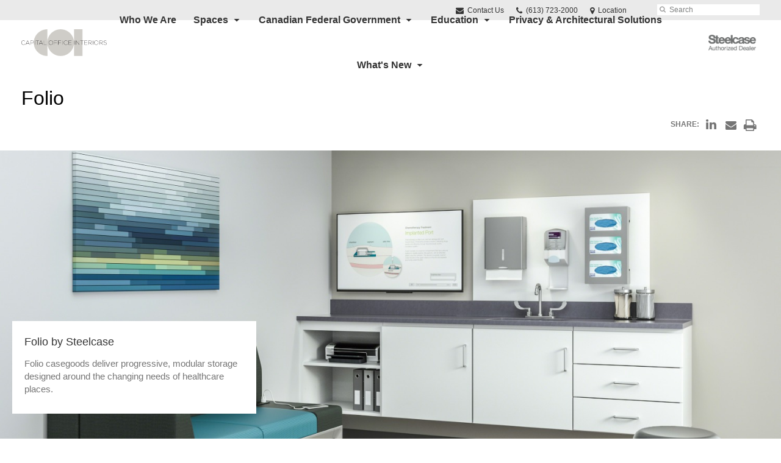

--- FILE ---
content_type: text/html; charset=UTF-8
request_url: https://www.capitaloffice.com/products/folio/
body_size: 14141
content:
<!DOCTYPE html>
<!--[if lt IE 7]><html class="no-js lt-ie9 lt-ie8" lang="en"><![endif]-->
<!--[if IE 8]><html class="no-js lt-ie9" lang="en"><![endif]-->
<!--[if gt IE 8]><!--><html class="no-js" lang="en"><!--<![endif]-->
<!--
	generated in 1.646 seconds
	65107 bytes batcached for 600 seconds
-->
<head>

	
		<meta charset="utf-8">
	<meta name="author" content="Capital Office Interiors">
	<meta http-equiv="cleartype" content="on">
	<link rel="pingback" href="https://www.capitaloffice.com/xmlrpc.php">

		<meta name="HandheldFriendly" content="True">
	<meta name="viewport" content="width=device-width, initial-scale=1.0">

		<meta name="apple-mobile-web-app-title" content="Folio">

		<meta name="application-name" content="Capital Office Interiors">

	
	
	<script type="text/javascript">
		function is_browser() {
			return (
				navigator.userAgent.indexOf( "Chrome" ) !== -1 ||
				navigator.userAgent.indexOf( "Opera" ) !== -1 ||
				navigator.userAgent.indexOf( "Firefox" ) !== -1 ||
				navigator.userAgent.indexOf( "MSIE" ) !== -1 ||
				navigator.userAgent.indexOf( "Safari" ) !== -1
			);
		}
		function not_excluded_page() {
			return (
				window.location.href.indexOf( "/unsupported-browser/" ) === -1 &&
				document.title.toLowerCase().indexOf( 'page not found' ) === -1
			);
		}
		if ( is_browser() && !document.addEventListener && not_excluded_page() ) {
			window.location = location.protocol + '//' + location.host + '/unsupported-browser/';
		}
	</script>

	<meta name='robots' content='index, follow, max-image-preview:large, max-snippet:-1, max-video-preview:-1' />

	<!-- This site is optimized with the Yoast SEO plugin v19.1 - https://yoast.com/wordpress/plugins/seo/ -->
	<title>Folio - Capital Office Interiors</title>
	<meta name="description" content="Folio casegoods by Steelcase deliver progressive, modular storage designed around the changing needs of healthcare places." />
	<link rel="canonical" href="https://hub2.dealerwebadmin.com/products/folio/" />
	<meta property="og:locale" content="en_US" />
	<meta property="og:type" content="article" />
	<meta property="og:title" content="Folio - Capital Office Interiors" />
	<meta property="og:description" content="Folio casegoods by Steelcase deliver progressive, modular storage designed around the changing needs of healthcare places." />
	<meta property="og:url" content="https://www.capitaloffice.com/products/folio/" />
	<meta property="og:site_name" content="Capital Office Interiors" />
	<meta property="article:modified_time" content="2024-05-18T07:41:47+00:00" />
	<meta property="og:image" content="https://www.capitaloffice.com/wp-content/themes/steelcase-dealerweb/img/branding/Steelcase-DealerWeb-social-share.jpg" />
	<meta name="twitter:card" content="summary" />
	<!-- / Yoast SEO plugin. -->


<link rel='dns-prefetch' href='//s.w.org' />
<link rel="alternate" type="application/rss+xml" title="Capital Office Interiors &raquo; Feed" href="https://www.capitaloffice.com/feed/" />
<link rel="alternate" type="application/rss+xml" title="Capital Office Interiors &raquo; Comments Feed" href="https://www.capitaloffice.com/comments/feed/" />
<link rel="alternate" type="text/calendar" title="Capital Office Interiors &raquo; iCal Feed" href="https://www.capitaloffice.com/events/?ical=1" />
		<!-- This site uses the Google Analytics by MonsterInsights plugin v8.16 - Using Analytics tracking - https://www.monsterinsights.com/ -->
		<!-- Note: MonsterInsights is not currently configured on this site. The site owner needs to authenticate with Google Analytics in the MonsterInsights settings panel. -->
					<!-- No UA code set -->
				<!-- / Google Analytics by MonsterInsights -->
		<link rel='stylesheet' id='tribe-events-pro-mini-calendar-block-styles-css'  href='https://www.capitaloffice.com/wp-content/plugins/events-calendar-pro/src/resources/css/tribe-events-pro-mini-calendar-block.min.css?ver=5.13.0' type='text/css' media='all' />
<link rel='stylesheet' id='steelcase-admin-css'  href='https://www.capitaloffice.com/wp-content/mu-plugins/steelcase/resources/admin.css?ver=5.8.12' type='text/css' media='all' />
<link rel='stylesheet' id='dashicons-css'  href='https://www.capitaloffice.com/wp-includes/css/dashicons.min.css?ver=5.8.12' type='text/css' media='all' />
<link rel='stylesheet' id='thickbox-css'  href='https://www.capitaloffice.com/wp-includes/js/thickbox/thickbox.css?ver=5.8.12' type='text/css' media='all' />
<link rel='stylesheet' id='auto-thickbox-css'  href='https://www.capitaloffice.com/wp-content/plugins/auto-thickbox/css/styles-pre39.css?ver=20140420' type='text/css' media='all' />
<link rel='stylesheet' id='add-to-quote-css'  href='https://www.capitaloffice.com/wp-content/plugins/steelcase-quotes/assets/css/add-to-quote.css?ver=b12acbc251e6173dfd5012ee67da68e58a38df03' type='text/css' media='all' />
<link rel='stylesheet' id='steelcase-dealerweb-theme-base-css'  href='https://www.capitaloffice.com/wp-content/themes/steelcase-dealerweb/css/dist/master.min.css?ver=2026.01.09.10.04' type='text/css' media='all' />
<link rel='stylesheet' id='steelcase-dealerweb-theme-print-css'  href='https://www.capitaloffice.com/wp-content/themes/steelcase-dealerweb/css/dist/print.min.css?ver=2026.01.09.10.04' type='text/css' media='print' />
<script type='text/javascript' src='https://www.capitaloffice.com/wp-includes/js/jquery/jquery.min.js?ver=3.6.0' id='jquery-core-js'></script>
<script type='text/javascript' src='https://www.capitaloffice.com/wp-content/mu-plugins/social-popups/social-popup.js?ver=5.8.12' id='social-popups-js'></script>
<script type='text/javascript' src='https://www.capitaloffice.com/wp-content/plugins/steelcase-quotes/assets/js/jquery.cookie.js?ver=5.8.12' id='jquery-cookie-js'></script>
<script type='text/javascript' id='add-to-quote-js-extra'>
/* <![CDATA[ */
var AddToQuote = {"cookie_name":"steelcase-quotes-cookie","ajaxurl":"https:\/\/www.capitaloffice.com\/wp-admin\/admin-ajax.php","add_to_quote_nonce":"d6fed75518","remove_from_quote_nonce":"b70930da91","post_id":"34897","quote_label":"Quote Request <span class=\"count\">(1)<\/span> ","quote_link":"https:\/\/www.capitaloffice.com\/request-a-quote\/"};
/* ]]> */
</script>
<script type='text/javascript' src='https://www.capitaloffice.com/wp-content/plugins/steelcase-quotes/assets/js/add-to-quote.js?ver=b12acbc251e6173dfd5012ee67da68e58a38df03' id='add-to-quote-js'></script>
<script type='text/javascript' src='https://www.capitaloffice.com/wp-includes/js/jquery/jquery-migrate.min.js?ver=3.3.2' id='jquery-migrate-js'></script>
<script type='text/javascript' src='https://www.capitaloffice.com/wp-content/themes/steelcase-dealerweb/js/modernizr.js?ver=2026.01.09.10.04' id='steelcase-dealerweb-theme-modernizr-js'></script>
<link rel="https://api.w.org/" href="https://www.capitaloffice.com/wp-json/" /><link rel='shortlink' href='https://www.capitaloffice.com/?p=34897' />
<link rel="alternate" type="application/json+oembed" href="https://www.capitaloffice.com/wp-json/oembed/1.0/embed?url=https%3A%2F%2Fwww.capitaloffice.com%2Fproducts%2Ffolio%2F" />
<link rel="alternate" type="text/xml+oembed" href="https://www.capitaloffice.com/wp-json/oembed/1.0/embed?url=https%3A%2F%2Fwww.capitaloffice.com%2Fproducts%2Ffolio%2F&#038;format=xml" />
<!--[if lt IE 8]><link rel="stylesheet" href="https://www.capitaloffice.com/wp-content/plugins/tribe-gallery/resources/ie7.css" type="text/css" media="screen"><![endif]-->
<!--[if IE 8]><link rel="stylesheet" href="https://www.capitaloffice.com/wp-content/plugins/tribe-gallery/resources/ie8.css" type="text/css" media="screen"><![endif]-->
<link rel="shortcut icon" href="https://www.capitaloffice.com/wp-content/uploads/sites/1011/2024/11/TAUPE-LOGO-website.png"><link rel="apple-touch-icon-precomposed" href="https://www.capitaloffice.com/wp-content/uploads/sites/1011/2024/11/TAUPE-LOGO-website.png"><meta name="msapplication-TileImage" content="https://www.capitaloffice.com/wp-content/uploads/sites/1011/2024/11/TAUPE-LOGO-website.png"><meta name="msapplication-TileColor" content="#2a26f2"><meta name="tec-api-version" content="v1"><meta name="tec-api-origin" content="https://www.capitaloffice.com"><link rel="alternate" href="https://www.capitaloffice.com/wp-json/tribe/events/v1/" />
<script type='text/javascript'>
/* <![CDATA[ */
var thickboxL10n = {"next":"Next &gt;","prev":"&lt; Prev","image":"Image","of":"of","close":"Close","loadingAnimation":"https:\/\/www.capitaloffice.com\/wp-content\/plugins\/auto-thickbox\/images\/loadingAnimation.gif"};
try{convertEntities(thickboxL10n);}catch(e){};;
/* ]]> */
</script>

	<script>window.twttr = (function( d, s, id ) {
			var js, fjs = d.getElementsByTagName( s )[0],
				t = window.twttr || {};
			if ( d.getElementById( id ) ) {
				return t;
			}
			js = d.createElement( s );
			js.id = id;
			js.src = "https://platform.twitter.com/widgets.js";
			fjs.parentNode.insertBefore( js, fjs );

			t._e = [];
			t.ready = function( f ) {
				t._e.push( f );
			};

			return t;
		}( document, "script", "twitter-wjs" ));</script>
	<!-- Global site tag (gtag.js) - Google Analytics -->
<script async src="https://www.googletagmanager.com/gtag/js?id=UA-30152413-1"></script>
<script>
  window.dataLayer = window.dataLayer || [];
  function gtag(){dataLayer.push(arguments);}
  gtag('js', new Date());
 
  gtag('config', 'UA-30152413-1');
</script>
	<style>

		/*
		 * Steelcase Dealerweb Options
		 */

		
		
					/* Header */
			.site-header,
			.hf-header-wrapper,
			.o-layout-is-inset .panel-type-hero.hero-first > .panel-content {
				background-color: #ffffff;
			}
		
					/* Nav Dropdowns */
			.desktop-navigation .dn-trigger.active {
				background-color: #f5f5f5;
			}
			.desktop-navigation .desktop-subnav-wrap{
				background-color: #f5f5f5;
			}
		
					/* Footer */
			.site-footer {
				background-color: #b2b2b2;
			}
		
					/* Utility bar */
			.site-utility-bar {
				background-color: #eaeaea;
			}
		
		/*
		 * Customizer Color Palette
		 */

					body, form, button, input, select, textarea,
			.panel-type-hero .panel-title,
			.panel-type-hero .hc-excerpt p,
			.panel-type-hero-slim .hc-excerpt p,
			.panel-type-gallery .panel-title,
			.panel-type-gallery .pt-gallery .slider-carousel-wrap .sc-title,
			.panel-type-gallery .pt-gallery .slider-carousel-wrap .sc-content p {
				color: #000000;
			}

			.panel-type-gallery .pt-gallery .slider-carousel-wrap .sc-content p {
				opacity: .8;
			}
		
					.panel-type-one-up .content-well,
			.panel-type-two-up .feature,
			.panel-type-three-up .feature,
			.panel-type-cta .panel-content:not(.cta-layout--full) .cta__content,
			.panel-type-gallery .pt-gallery .slider-carousel-wrap .sc-content {
				background-color: #ffffff;
			}
		
					.panel-type-hero .panel-content:not(.alpha-transparent-yes) .hc-content-main-inner,
			.panel-type-hero-slim .panel-content.text-box--yes:not(.alpha-transparent-yes) .hc-content-main-inner,
			.panel-type-cta .panel-content.cta-text-box .cta__content {
				background-color: #ffffff;
			}
		
					a,
			a:visited,
			.pgs-4up:hover a h3,
			#tribe-events-nav-below a,
			#tribe-events-event-meta a,
			#tribe-events-nav-single a,
			#tribe-events-content .tribe-events-tooltip h4,
			#tribe_events_filters_wrapper .tribe_events_slider_val,
			.single-tribe_events a.tribe-events-ical,
			.single-tribe_events a.tribe-events-gcal,
			.tribe-events-grid .hentry.vevent a,
			#tribe-events-nav-below a:visited,
			#tribe-events-content .tribe-events-calendar td a:link,
			#tribe-events-content .tribe-events-calendar td a:visited,
			#tribe-events-event-meta a:visited,
			#tribe-events-nav-single a:visited,
			#tribe_events_filters_wrapper .tribe_events_slider_val:visited,
			.single-tribe_events a.tribe-events-ical:visited,
			.single-tribe_events a.tribe-events-gcal:visited,
			.panel-type-inline-nav .in-link__toggle:hover,
			.panel-type-inline-nav .in-link__list-action:hover,
			.panel-type-inline-nav .in-link__toggle:hover:after,
			.tribe-events-grid .hentry.vevent a:visited,
			.o-link-color,
			.pn-item .icon,
			.entry-meta-footer a {
				color: #2683a5;
			}
		
					a:hover,
			a:focus,
			.o-link-color:hover,
			.o-link-color:focus,
			.slide-link:hover,
			.slide-link:focus,
			.pn-item a:hover span,
			.pn-item a:focus span,
			.pn-item a:hover .icon,
			.pn-item a:focus .icon,
			.ptl-anchor-map:hover,
			.ptl-anchor-map:focus,
			#tribe-events-nav-below a:hover,
			#tribe-events-nav-below a:focus,
			#tribe-events-event-meta a:hover,
			#tribe-events-event-meta a:focus,
			#tribe-events-nav-single a:hover,
			#tribe-events-nav-single a:focus,
			.single-tribe_events a.tribe-events-ical:hover,
			.single-tribe_events a.tribe-events-ical:focus,
			.single-tribe_events a.tribe-events-gcal:hover,
			.single-tribe_events a.tribe-events-gcal:focus,
			.tribe-events-grid .hentry.vevent a:hover,
			.tribe-events-grid .hentry.vevent a:focus,
			.entry-meta-footer a:hover,
			.entry-meta-footer a:focus,
			.page-legacy .browsers a:hover,
			.page-legacy .browsers a:focus {
				color: #4a76c0;
			}
		
		
		
				#status-bar .nav-btn-contact {
			background-color: #2683a5;
			color: #ffffff;
		}

		/* WYSIWYG Button Outline base styles */
		.btn-outline,
		a.btn-outline {
			background-color: transparent;
			border: 2px solid #2683a5;
			color: #2683a5;
		}

		.btn-outline:hover,
		.btn-outline:focus,
		a.btn-outline:hover,
		a.btn-outline:focus {
			background-color: transparent;
			border: 2px solid #4a76c0;
			color: #4a76c0;
		}

		/* Panel WYSIWYG Buttons should not change based on customizer button type */
		.panel a.btn,
		.panel a.btn-small {
			background-color: #2683a5;
			border: 0;
			color: #ffffff;
		}
		.panel a.btn {
			padding: 14px 25px 15px;
		}
		.panel a.btn-small {
			padding: 10px 20px 11px;
		}

		.panel a.btn:hover,
		.panel a.btn:focus,
		.panel a.btn-small:hover,
		.panel a.btn-small:focus {
			background-color: #4a76c0;
			border: 0;
			color: #ffffff;
		}

					.o-accent-color,
			.btn-simple:before,
			.btn-panel--text_link .btn-panel:before,
			.social-follow a,
			.site-footer .social-follow a {
				color: #2683a5;
			}

			.o-accent-bgd-color,
			.dm-tools .icon:after,
			.video-thumbnail .video-launch:focus:after,
			#cancel-comment-reply-link,
			.select2-container--default .select2-results__option[aria-selected=true],
			.select2-container--default .select2-results__option--highlighted[aria-selected] {
				background-color: #2683a5;
			}

			/* Cart counter in header */
			.dm-tools #cart-count-full {
				background: #ffffff;
				color: #2683a5;
			}
		
					.o-accent-color-h:hover,
			.o-accent-color-h:focus,
			a.btn-simple:hover:before,
			a.btn-simple:focus:before,
			.btn-panel--text_link .btn-panel:hover:before,
			.btn-panel--text_link .btn-panel:focus:before,
			.social-follow a:hover,
			.social-follow a:focus,
			.site-footer .social-follow a:hover,
			.site-footer .social-follow a:focus {
				color: #d8d8d8;
			}
			.o-accent-bgd-color-h:hover,
			.o-accent-bgd-color-h:focus,
			.dm-tools a:hover .icon:after,
			.dm-tools a:focus .icon:after,
			.dm-tools button:hover .icon:after,
			.dm-tools button:focus .icon:after,
			#cancel-comment-reply-link:hover,
			#cancel-comment-reply-link:focus {
				background: #d8d8d8;
			}
		

		/*
		 * Panel Color Palette
		 */

		

				a.btn-simple,
		a.btn-simple:hover,
		a.btn-simple:focus,
		.btn-panel--text_link .btn-panel,
		.btn-panel--text_link .btn-panel:hover,
		.btn-panel--text_link .btn-panel:focus,
		.panel-type-hero .hg-title a,
		.panel-type-hero .hg-title a:hover,
		.panel-type-hero .hg-title a:focus,
		.panel-type-hero.hero-first .layout-gallery.panel-content a.btn-simple:hover,
		.panel-type-hero.hero-first .layout-gallery.panel-content a.btn-simple:focus {
			color: #000000;
		}

	</style>

	        <!-- Added with AON Google Analytics plugin -->
        <!-- Global site tag (gtag.js) - Google Analytics -->
        <script async src="https://www.googletagmanager.com/gtag/js?id=UA-211694842-1"></script>
        <script>
          window.dataLayer = window.dataLayer || [];
          function gtag(){dataLayer.push(arguments);}
          gtag('js', new Date());

          gtag('config', 'UA-211694842-1');
        </script>
        <!-- Added with AON Google Analytics plugin -->
        <style id="kirki-inline-styles"></style>
</head>
<body class="product-template-default single single-product postid-34897 tribe-no-js o-layout-is-full_bleed o-margin-normal o-font-is-helvetica-neue o-nav-drop-use-dark o-header-use-dark o-utility-use-dark o-footer-use-dark o-accent-use-light is-panels-page product-folio">
	<nav
			id="mobile-subnav"
			class="mn-subnav"
			role="navigation"
			aria-hidden="true"
			aria-label="Main Navigation Mobile"
			itemscope
			itemtype="https://schema.org/SiteNavigationElement"
	></nav>

	<a class="skip-to-content-link" href="#main-content" tabindex="1">
		Skip to content	</a>

		<script>
		var steelcase_deepscroll = false;
		if (
			location.hash.length &&
			location.hash.slice(0, 10) !== "#location/" &&
			location.hash.slice(0, 8) !== "#comment" &&
			location.hash.slice(0, 8) !== "#respond" &&
			location.hash.slice(0, 6) !== "#error" && // for forms which add #error
			location.hash.slice(0, 11) !== "#wp-toolbar" && // The wpadminbar accessibility link
			location.hash.slice(0, 13) !== "#main-content" // The skip to content accessibility link
		) {
			steelcase_deepscroll = true;
			document.write('<div class="sc-loading-mask deepscroll-spinner"><div class="sc-loading-spinner"><i class="sq-1"></i><i class="sq-2"></i><i class="sq-3"></i></div></div>');
		}
	</script>
		<div id="fb-root"></div>
	<script>(function( d, s, id ) {
			var js, fjs = d.getElementsByTagName( s )[0];
			if ( d.getElementById( id ) ) {
				return;
			}
			js = d.createElement( s );
			js.id = id;
			js.src = "//connect.facebook.net/en_US/sdk.js#xfbml=1&version=v2.4";
			fjs.parentNode.insertBefore( js, fjs );
		}( document, 'script', 'facebook-jssdk' ));</script>
	
	<div class="site-wrap">

		
		<header id="s-header" class="site-header has-dealer-logo" role="banner">

	<div class="site-utility-bar">
	<ul class="site-utility-bar__list">
		<li class="site-utility-bar__list-item site-utility-bar__list-item--contact">
			
<a href="https://www.capitaloffice.com/contact/" class="site-utility-bar__anchor site-utility-bar__anchor--contact">
	<i class="icon icon-envelope" aria-hidden="true"></i>
	Contact Us</a>
		</li>
		<li class="site-utility-bar__list-item site-utility-bar__list-item--phone">
			
<a href="tel:(613) 723-2000" class="site-utility-bar__anchor site-utility-bar__anchor--phone">
	<i class="icon icon-phone" aria-hidden="true"></i>
	<span id="dm-phone-number" class="accessibility">Phone number: </span>
	<span aria-labelledby="dm-phone-number">(613) 723-2000</span>
</a>
		</li>
		<li class="site-utility-bar__list-item site-utility-bar__list-item--locations">
			
<a href="https://www.capitaloffice.com/locations/" class="site-utility-bar__anchor site-utility-bar__anchor--locations">
	<i class="icon icon-map-marker" aria-hidden="true"></i>
	<span>Location</span>
</a>
		</li>
		<li class="site-utility-bar__list-item site-utility-bar__list-item--cart">
			<a
		href="https://www.capitaloffice.com/request-a-quote/"
		class="site-utility-bar__anchor site-utility-bar__anchor--cart"
>
	<i class="icon icon-shopping-cart" aria-hidden="true"></i>
	<span>Cart (<span id="cart-count-full" style="display: none;">0</span>)</span>
</a>
		</li>
		<li class="site-utility-bar__list-item site-utility-bar__list-item--search">
			
<form class="dn-search" role="search" method="get" action="https://www.capitaloffice.com/">
	<label class="accessibility" for="s">Search</label>
	<input placeholder="Search" class="dn-search-input" type="text" name="s" id="s" />
	<button type="submit" class="dn-search-submit">
		<i class="icon icon-search" aria-hidden="true"></i>
		<span class="accessibility">Submit Search</span>
	</button>
</form>

		</li>
	</ul>
</div>

	<div class="content-wrap">

		<div class="header-grid">
			
<div class="logo">

	
	<a href="https://www.capitaloffice.com" class="logo-wrap" rel="home" style="background-image: url(https://www.capitaloffice.com/wp-content/uploads/sites/1011/2024/11/TAUPE-LOGO-website.png);">
		<img src="https://www.capitaloffice.com/wp-content/uploads/sites/1011/2024/11/TAUPE-LOGO-website.png?zc=3&w=0&h=200" alt="Capital Office Interiors" />	</a>

	
</div><!-- .logo -->


<nav id="d-navigation" class="desktop-navigation" role="navigation" aria-label="Main Navigation Desktop" itemscope itemtype="https://schema.org/SiteNavigationElement">
	<div class="content-wrap">
		<ol id="dn-nav" class=""><li id="menu-item-47029" class="menu-item menu-item-type-post_type menu-item-object-page menu-item-home menu-item-47029 dn-top-level"><a href="https://www.capitaloffice.com/" class=" dn-trigger">Who We Are</a></li>
<li id="menu-item-48754" class="menu-item menu-item-type-post_type menu-item-object-page menu-item-has-children menu-item-48754 dn-top-level"><a href="https://www.capitaloffice.com/spaces/" class=" dn-trigger">Spaces</a></li>
<li id="menu-item-49829" class="menu-item menu-item-type-post_type menu-item-object-page menu-item-has-children menu-item-49829 dn-top-level"><a href="https://www.capitaloffice.com/government-office-furniture-ottawa-2/" class=" dn-trigger">Canadian Federal Government</a></li>
<li id="menu-item-47207" class="menu-item menu-item-type-post_type menu-item-object-page menu-item-has-children menu-item-47207 dn-top-level"><a href="https://www.capitaloffice.com/education/" class=" dn-trigger">Education</a></li>
<li id="menu-item-47148" class="menu-item menu-item-type-post_type menu-item-object-page menu-item-47148 dn-top-level"><a href="https://www.capitaloffice.com/privacy-architectural-solutions/" class=" dn-trigger">Privacy &#038; Architectural Solutions</a></li>
<li id="menu-item-50537" class="tribe-custom-menu-item menu-item menu-item-type-tribe-custom menu-item-object-solution menu-item-has-children menu-item-50537 menu-item-has-children dn-top-level"><a href="https://www.capitaloffice.com/solutions/" class=" dn-trigger">What's New</a></li>
</ol>	</div>
</nav><!-- nav -->
<aside class="dealer-meta">
			<a
			href="https://dealer.steelcase.com/dealer/capital/"
			class="authorized-dealer"
			style="background-image: url( https://www.capitaloffice.com/wp-content/themes/steelcase-dealerweb/img/presets/dealer-dark.png?ver=2026.01.09.10.04 );"
		>
			<span class="accessibility">Steelcase Authorized Dealer</span>
		</a>
	</aside>

		</div><!-- .header-grid -->

	</div><!-- .content-wrap -->

	
<nav id="m-navigation" class="mobile-navigation">
	<div class="content-wrap has-phone clearfix">
		<button
			class="mn-trigger"
			aria-label="Show Main Navigation Menu"
			aria-haspopup="true"
			aria-controls="mobile-subnav"
		>
			<i class="icon icon-navicon" aria-hidden="true"></i>
			<span aria-hidden="true">Menu</span>
		</button>
					<a class="mn-phone" href="tel:(613) 723-2000">
				<i class="icon icon-phone" aria-hidden="true"></i>
				<span id="mn-phone-number" class="accessibility">Phone number: </span>
				<span aria-labelledby="mn-phone-number">(613) 723-2000</span>
			</a>
			</div>
</nav><!-- mobile nav -->


</header><!-- .header -->

<!-- provide an anchor point to skip the header navigation, logo, etc when tabbing through the site -->
<a aria-label="Main Content" name="main-content"></a>
		
	<main role="main">

		
<header class="header-sub has-featured-media has-no-breadcrumbs has-social">

	
	<div class="content-wrap">

		<h1 class="h1 page-title">Folio</h1>
		
					<div class="sub-meta-wrap clearfix">

				
				
				<nav id="s-sharing" class="social-sharing"><ul class="clearfix"><li class="s-label">Share:</li><li><a class="s-popup icon icon-linkedin" href="http://www.linkedin.com/shareArticle?mini=true&url=https://www.capitaloffice.com/products/folio/&title=Folio" data-width="640" data-height="352" title="Share on LinkedIn"><span class="accessibility">Share on LinkedIn</span></a></li><li><a class="icon icon-envelope" href="mailto:?subject=Folio&body=https://www.capitaloffice.com/products/folio/" title="Share through Email"><span class="accessibility">Share through Email</span></a></li><li><a class="icon icon-print" href="#" title="Print this page" onclick="window.print();return false;"><span class="accessibility">Print this page</span></a></li></ul></nav>
			</div><!-- .sub-meta-wrap -->
		
		
		
		
	</div><!-- .content-wrap -->

	
				<div class="slider-carousel-wrap">
								<div
					class="slick-slider static-content-slider header-module not-initialized image-slider "
					data-type="header-module"
					data-sid="slider-6977b17ada7af"
					data-kenburns=""
					 data-autoscroll-enabled="" data-autoscroll-duration="2.5"				>
											<div class="first-slide ">
							<div class="slide-img-wrap">
								<div class="sc-loading-mask slider-mask">
									<div class="sc-loading-spinner">
										<i class="sq-1"></i>
										<i class="sq-2"></i>
										<i class="sq-3"></i>
									</div>
								</div>
																<img data-lazy="https://dealerwebadmin.com/wp-content/uploads/sites/477/2015/10/16-0015440.jpg?w=1500&h=830&zc=1&a=m&q=92" alt="Healthcare furniture solutions"/>
															</div>
							
	<div class="slide-content">
		<div class="sc-outer">
			<div class="sc-inner">
				<div class="sc-content">
											<h1 class="h3 sc-title">Folio by Steelcase</h1>
																<p>Folio casegoods deliver progressive, modular storage designed around the changing needs of healthcare places.</p>
														</div>
			</div>
		</div>
	</div>
						</div>
						
				</div>
			</div>
			
</header><!-- .header-sub -->

		
			
			
	<script type="application/ld+json">
	{
		"@context": "https://schema.org",
		"@type": "Product",
		"name": "Folio",
		"url": "https://www.capitaloffice.com/products/folio/",
					"image": "https://dealerwebadmin.com/wp-content/uploads/sites/477/2015/10/16-0015441.jpeg",
											"brand": [
									{
						"@type": "Organization",
	                    "name": "Steelcase"					}	        ],
			"manufacturer": [
										{
							"@type": "Organization",
		                    "name": "Steelcase"						}	        ],
							"category": [
				"Bookcases + Cabinets","Storage"	        ],
        		"releaseDate": "2015-10-27T12:41:33-04:00"
	}
	</script>


		
		<div id="p-collection" class="panels-collection" data-modular-content-collection>
	
		<section
			class="panel panel-type-add-to-quote panel-odd"
			data-depth="0"
			data-index="0"
			data-js="panel"
			data-type="add-to-quote"
			data-modular-content
		>

			<div class="panel-content content-wrap" data-url-key="request-a-quote" data-nav-title="Request A Quote">

		<article class="aq-content"><h2 class="panel-title"  data-depth="0" data-index="0">Request A Quote</h2><div class="context-content clearfix"><p>
					<input 
					type='button' 
					data-analytics
					data-category='request quote'
					data-action='add to quote'
					data-use-location='true'
					class='steelcase_add_to_quote button' 
					value='Add to Request'
					>
					<span class='quote_checkout_link_placeholder' style='display: none;'><a
						data-analytics
						data-category='request quote'
						data-action='go to quote form'
						data-use-location='true'
						class='quote_checkout_link button' 
						href='https://www.capitaloffice.com/request-a-quote/'
					>View Request</a></span>Request a quote for this item and we'll contact you as soon as possible to discuss options, finishes and pricing.</p></div></article>
</div>
		</section>

	
	
		<section
			class="panel panel-type-tabs panel-even"
			data-depth="0"
			data-index="5"
			data-js="panel"
			data-type="tabs"
			data-modular-content
		>

			<div class="panel-content content-wrap" data-url-key="features" data-nav-title="Features ">

	<h2 class="panel-title"  data-name="title" data-livetext data-depth="0" data-index="1">Features </h2>
	<dl class="tabs radius content-well" role="tablist">
		<dd class="active"><a href="#tabpanel-6977b17adb63b-1" aria-selected="true" id="tab-6977b17adb63b-1" aria-controls="tabpanel-6977b17adb63b-1" data-tab-toggle data-url-key="designed-for-change" data-nav-title="DESIGNED FOR CHANGE " tabindex="0" role="tab">DESIGNED FOR CHANGE </a></dd><dd class=""><a href="#tabpanel-6977b17adb63b-2" aria-selected="false" id="tab-6977b17adb63b-2" aria-controls="tabpanel-6977b17adb63b-2" data-tab-toggle data-url-key="customizable" data-nav-title="Customizable" tabindex="0" role="tab">Customizable</a></dd><dd class=""><a href="#tabpanel-6977b17adb63b-3" aria-selected="false" id="tab-6977b17adb63b-3" aria-controls="tabpanel-6977b17adb63b-3" data-tab-toggle data-url-key="easy-access" data-nav-title="Easy Access " tabindex="0" role="tab">Easy Access </a></dd><dd class=""><a href="#tabpanel-6977b17adb63b-4" aria-selected="false" id="tab-6977b17adb63b-4" aria-controls="tabpanel-6977b17adb63b-4" data-tab-toggle data-url-key="wall-mount-options" data-nav-title="Wall-mount Options " tabindex="0" role="tab">Wall-mount Options </a></dd>	</dl>

	<div class="tabs-content"
         data-depth="1"
         data-name="panels"
         data-livetext
         data-type="module"
    >
		<div role="tabpanel" aria-labelledby="tab-6977b17adb63b-1" id="tabpanel-6977b17adb63b-1" class="content active" aria-hidden="false">
	
		<div
			class="panel panel-type-two-up"
		>

			<div  class="panel-content content-wrap twoup-layout--2up-weighted-left twoup-image--top img-height--standard btn-panel--text_link " data-url-key="designed-for-change" data-nav-title="DESIGNED FOR CHANGE ">

	<h3 class="nested-panel-title"  data-name="title" data-depth="1" data-index="0">DESIGNED FOR CHANGE </h3>
	<div class="content module module-multi-feature">
		<div class="multi-features">
			
			<div  class="feature large-feature ">
				<div style="background-image:url('https://www.capitaloffice.com/wp-content/themes/steelcase-dealerweb/img/shims/16x9.png');" role="img" aria-label="Folio by Steelcase" data-src="https://dealerwebadmin.com/wp-content/uploads/sites/477/2015/10/folio.jpg?w=700&h=394&zc=1&a=m&q=92"  data-retina-src="https://dealerwebadmin.com/wp-content/uploads/sites/477/2015/10/folio.jpg?w=1170&h=659&zc=1&a=m&q=92"  alt="Folio by Steelcase" role="img" aria-label="Folio by Steelcase" class="panel-image panel-image--as-bg lazyload"></div><span class="u-visual-hide"></span>
							</div>

						<div  class="feature  feature--no-img">
				
					<span class="u-visual-hide">Always Ready</span>
									<div class="feature-content content-well context-content">
						
						<h3 class="column-title">Always Ready</h3>
						<p>Discrete Folio cabinets keep clinical equipment within easy reach to support the clinician work process, yet out of sight to lower stress levels. In contrast to traditional millwork, Folio modular casegoods can be specified, ordered and installed quickly. They move and reconfigure with ease to serve well today and tomorrow.</p>
					</div>
							</div>
		</div>
	</div>
</div>

		</div>

	</div><div role="tabpanel" aria-labelledby="tab-6977b17adb63b-2" id="tabpanel-6977b17adb63b-2" class="content " aria-hidden="true">
	
		<div
			class="panel panel-type-two-up"
		>

			<div  class="panel-content content-wrap twoup-layout--2up-weighted-right twoup-image--top img-height--standard btn-panel--text_link " data-url-key="customizable" data-nav-title="Customizable">

	<h3 class="nested-panel-title"  data-name="title" data-depth="1" data-index="1">Customizable</h3>
	<div class="content module module-multi-feature">
		<div class="multi-features">
			
			<div  class="feature  feature--no-img">
				<span class="u-visual-hide">SERVING MULTIPLE PURPOSES</span>
									<div class="feature-content content-well context-content">
						
						<h3 class="column-title">SERVING MULTIPLE PURPOSES</h3>
						<p>A range of hardworking Folio components combines to serve unique purposes. Folio offers a clean, unified aesthetic across the healthcare facility. This includes patient rooms, exam rooms, clinician workspaces and oncology treatment areas.</p>
<p>Folio Casegoods can incorporate a handwashing station, kitchenette, information display, recycling center and more.</p>
					</div>
							</div>

						<div  class="feature large-feature ">
				
					<div style="background-image:url('https://dealerwebadmin.com/wp-content/uploads/sites/477/2015/10/16-0015441.jpg?w=700&h=394&zc=1&a=m&q=92');" role="img" aria-label="Healthcare furniture solutions" class="panel-image panel-image--as-bg"></div><span class="u-visual-hide"></span>
							</div>
		</div>
	</div>
</div>

		</div>

	</div><div role="tabpanel" aria-labelledby="tab-6977b17adb63b-3" id="tabpanel-6977b17adb63b-3" class="content " aria-hidden="true">
	
		<div
			class="panel panel-type-two-up"
		>

			<div  class="panel-content content-wrap twoup-layout--2up-weighted-left twoup-image--top img-height--standard btn-panel--text_link " data-url-key="easy-access" data-nav-title="Easy Access ">

	<h3 class="nested-panel-title"  data-name="title" data-depth="1" data-index="2">Easy Access </h3>
	<div class="content module module-multi-feature">
		<div class="multi-features">
			
			<div  class="feature large-feature ">
				<div style="background-image:url('https://www.capitaloffice.com/wp-content/themes/steelcase-dealerweb/img/shims/16x9.png');" role="img" aria-label="Healthcare furniture solutions" data-src="https://dealerwebadmin.com/wp-content/uploads/sites/477/2015/10/16-0015439.jpg?w=700&h=394&zc=1&a=m&q=92"  data-retina-src="https://dealerwebadmin.com/wp-content/uploads/sites/477/2015/10/16-0015439.jpg?w=1170&h=659&zc=1&a=m&q=92"  alt="Healthcare furniture solutions" role="img" aria-label="Healthcare furniture solutions" class="panel-image panel-image--as-bg lazyload"></div><span class="u-visual-hide"></span>
							</div>

						<div  class="feature  feature--no-img">
				
					<span class="u-visual-hide">FLEXIBLE SOLUTIONS</span>
									<div class="feature-content content-well context-content">
						
						<h3 class="column-title">FLEXIBLE SOLUTIONS</h3>
						<p>Folio cabinets can be individually leveled and feature hinge options to maximize access to the interior. ADA surface heights, sink cabinets with angled fronts and sloped-topped cabinets are available to meet specific space needs.</p>
					</div>
							</div>
		</div>
	</div>
</div>

		</div>

	</div><div role="tabpanel" aria-labelledby="tab-6977b17adb63b-4" id="tabpanel-6977b17adb63b-4" class="content " aria-hidden="true">
	
		<div
			class="panel panel-type-two-up"
		>

			<div  class="panel-content content-wrap twoup-layout--2up-weighted-left twoup-image--top img-height--standard btn-panel--text_link " data-url-key="wall-mount-options" data-nav-title="Wall-mount Options ">

	<h3 class="nested-panel-title"  data-name="title" data-depth="1" data-index="3">Wall-mount Options </h3>
	<div class="content module module-multi-feature">
		<div class="multi-features">
			
			<div  class="feature large-feature ">
				<div style="background-image:url('https://www.capitaloffice.com/wp-content/themes/steelcase-dealerweb/img/shims/16x9.png');" role="img" aria-label="Outlook by Steelcase" data-src="https://dealerwebadmin.com/wp-content/uploads/sites/477/2015/10/15-0013411-1.jpg?w=700&h=394&zc=1&a=m&q=92"  data-retina-src="https://dealerwebadmin.com/wp-content/uploads/sites/477/2015/10/15-0013411-1.jpg?w=1170&h=659&zc=1&a=m&q=92"  alt="Outlook by Steelcase" role="img" aria-label="Outlook by Steelcase" class="panel-image panel-image--as-bg lazyload"></div><span class="u-visual-hide"></span>
							</div>

						<div  class="feature  feature--no-img">
				
					<span class="u-visual-hide">MAXIMIZE SPACE</span>
									<div class="feature-content content-well context-content">
						
						<h3 class="column-title">MAXIMIZE SPACE</h3>
						<p>Space is a premium in most patient and exam rooms. Folio wall-mount options are designed to maximize every square foot. Cabinets are mounted 12 inches above the floor to make cleaning easy and help aid in infection control.</p>
					</div>
							</div>
		</div>
	</div>
</div>

		</div>

	</div>	</div>
</div>
		</section>

	
	
		<section
			class="panel panel-type-three-up panel-odd"
			data-depth="0"
			data-index="6"
			data-js="panel"
			data-type="three-up"
			data-modular-content
		>

			<div  class="panel-content content-wrap threeup-image--top img-height--standard btn-panel--text_link " data-url-key="insights" data-nav-title="Insights ">

	<h2 class="panel-title"  data-name="title" data-depth="0" data-index="2">Insights </h2>
	<div class="content module module-multi-feature">

		<div class="multi-features">

			
	<div  class="feature ">
		<div style="background-image:url('https://www.capitaloffice.com/wp-content/themes/steelcase-dealerweb/img/shims/4-3-Missing-Product-Card.jpg');" role="img" aria-label="Folio by Steelcase" data-src="https://dealerwebadmin.com/wp-content/uploads/sites/477/2015/10/11-0001490.jpg?w=320&h=240&zc=1&a=m&q=92"  data-retina-src="https://dealerwebadmin.com/wp-content/uploads/sites/477/2015/10/11-0001490.jpg?w=580&h=435&zc=1&a=m&q=92"  alt="Folio by Steelcase" role="img" aria-label="Folio by Steelcase" class="panel-image panel-image--as-bg lazyload"></div><span class="u-visual-hide">WORKFLOW + EFFICIENCY</span>
		<div class="feature-content content-well context-content">
			<h3 class="column-title">WORKFLOW + EFFICIENCY</h3><p>Healthcare organizations are under pressure to make every moment count. Folio makes it possible to locate supplies and conveniences where needed to improve workflow and efficiency.</p>
		</div>

	</div>
	
			
	<div  class="feature ">
		<div style="background-image:url('https://www.capitaloffice.com/wp-content/themes/steelcase-dealerweb/img/shims/4-3-Missing-Product-Card.jpg');" role="img" aria-label="Folio by Steelcase" data-src="https://dealerwebadmin.com/wp-content/uploads/sites/477/2015/10/10-0001990-1.jpg?w=320&h=240&zc=1&a=m&q=92"  data-retina-src="https://dealerwebadmin.com/wp-content/uploads/sites/477/2015/10/10-0001990-1.jpg?w=580&h=435&zc=1&a=m&q=92"  alt="Folio by Steelcase" role="img" aria-label="Folio by Steelcase" class="panel-image panel-image--as-bg lazyload"></div><span class="u-visual-hide">THE NEED FOR FLEXIBILITY</span>
		<div class="feature-content content-well context-content">
			<h3 class="column-title">THE NEED FOR FLEXIBILITY</h3><p>Organizations are also evolving to keep pace with new practices, processes and expectations. Health spaces and furnishings must adapt with them to bring continual value. A modular approach diminishes the downsides of change.</p>
		</div>

	</div>
	
			
	<div  class="feature ">
		<div style="background-image:url('https://www.capitaloffice.com/wp-content/themes/steelcase-dealerweb/img/shims/4-3-Missing-Product-Card.jpg');" role="img" aria-label="Folio by Steelcase" data-src="https://dealerwebadmin.com/wp-content/uploads/sites/477/2015/10/10-0000050.jpg?w=320&h=240&zc=1&a=m&q=92"  data-retina-src="https://dealerwebadmin.com/wp-content/uploads/sites/477/2015/10/10-0000050.jpg?w=580&h=435&zc=1&a=m&q=92"  alt="Folio by Steelcase" role="img" aria-label="Folio by Steelcase" class="panel-image panel-image--as-bg lazyload"></div><span class="u-visual-hide">PATIENT ANXIETY</span>
		<div class="feature-content content-well context-content">
			<h3 class="column-title">PATIENT ANXIETY</h3><p>A cluttered space adds to patient anxiety, clinician burden and the risk of infection. Efficient design helps set minds at ease and simplifies cleaning.</p>
		</div>

	</div>
	
		</div>
	</div>
</div>

		</section>

	
	
		<section
			class="panel panel-type-custom-content panel-even"
			data-depth="0"
			data-index="7"
			data-js="panel"
			data-type="custom-content"
			data-modular-content
		>

			<div class="panel-content content-wrap" >

	
	<div class="content-well context-content" data-name="content" data-depth="0" data-index="3" data-livetext data-autop="true"><p>For more product details about Folio, please visit <a href="http://www.steelcase.com/products/bookcases-cabinets/folio/" target="_blank">steelcase.com</a></p>
</div>
</div>

		</section>

	</div>
	</main><!-- main -->


		<footer class="site-footer" role="contentinfo">

	
	
<section class="f-letterhead has-social-links">

	<div class="content-wrap">

		<div class="fl-wrap">

			<div class="fl-contact">
				<a href="https://www.capitaloffice.com/contact/" class="flb-contact-page">
	Contact Us</a>
			</div>

							<nav class="fl-legal" role="navigation" aria-label="Legal Navigation" itemscope itemtype="https://schema.org/SiteNavigationElement">
					<ol>
						<li><a href="https://www.capitaloffice.com/locations/capital-office-interiors/">Location</a></li>
<li><a href="https://www.capitaloffice.com/accessibility-statement/">Accessibility Statement</a></li>
					</ol>
				</nav><!-- .fl-legal -->
			
			
	<ul class="social-follow">

		
					<li>
				
				<a href="https://www.facebook.com/CapitalOfficeInt" title="Follow us on Facebook" rel="me" target="_blank">
					<i class="icon sf-icon icon-facebook"></i>
					<span class="accessibility">
						Follow us on Facebook					</span>
				</a>
			</li>
		
					<li>
				<a href="https://www.linkedin.com/company/capital-office-interiors-ltd/?viewAsMember=true" title="Follow us on LinkedIn" rel="me" target="_blank">
					<i class="icon sf-icon icon-linkedin"></i>
					<span class="accessibility">
						Follow us on LinkedIn					</span>
				</a>
			</li>
		
		
				
		
					<li>
				<a href="https://www.instagram.com/capitalofficeinteriors/" title="Follow us on Instagram" rel="me" target="_blank">
					<i class="icon sf-icon icon-instagram"></i>
					<span class="accessibility">
						Follow us on Instagram					</span>
				</a>
			</li>
		
	</ul><!-- .social-follow -->


		</div><!-- .fl-wrap -->

		<p class="fl-site-colophon">&copy; 2026 <a href="https://www.capitaloffice.com" rel="home">Capital Office Interiors</a></p>

	</div><!-- .content-wrap -->

</section><!-- .f-letterhead -->
</footer><!-- .site-footer -->
	</div><!-- .site-wrap -->

	
			<script>
		( function ( body ) {
			'use strict';
			body.className = body.className.replace( /\btribe-no-js\b/, 'tribe-js' );
		} )( document.body );
		</script>
		<script> /* <![CDATA[ */var tribe_l10n_datatables = {"aria":{"sort_ascending":": activate to sort column ascending","sort_descending":": activate to sort column descending"},"length_menu":"Show _MENU_ entries","empty_table":"No data available in table","info":"Showing _START_ to _END_ of _TOTAL_ entries","info_empty":"Showing 0 to 0 of 0 entries","info_filtered":"(filtered from _MAX_ total entries)","zero_records":"No matching records found","search":"Search:","all_selected_text":"All items on this page were selected. ","select_all_link":"Select all pages","clear_selection":"Clear Selection.","pagination":{"all":"All","next":"Next","previous":"Previous"},"select":{"rows":{"0":"","_":": Selected %d rows","1":": Selected 1 row"}},"datepicker":{"dayNames":["Sunday","Monday","Tuesday","Wednesday","Thursday","Friday","Saturday"],"dayNamesShort":["Sun","Mon","Tue","Wed","Thu","Fri","Sat"],"dayNamesMin":["S","M","T","W","T","F","S"],"monthNames":["January","February","March","April","May","June","July","August","September","October","November","December"],"monthNamesShort":["January","February","March","April","May","June","July","August","September","October","November","December"],"monthNamesMin":["Jan","Feb","Mar","Apr","May","Jun","Jul","Aug","Sep","Oct","Nov","Dec"],"nextText":"Next","prevText":"Prev","currentText":"Today","closeText":"Done","today":"Today","clear":"Clear"}};/* ]]> */ </script><script type='text/javascript' src='https://www.capitaloffice.com/wp-content/plugins/auto-thickbox/js/auto-thickbox.js?ver=20150514' id='thickbox-js'></script>
<script type='text/javascript' id='steelcase-dealerweb-theme-scripts-js-extra'>
/* <![CDATA[ */
var modern_tribe_i18n = {"nav":{"location_lbl":"Location","locations_lbl":"Locations","search_plhldr":"Search","search_submit":"Submit Search","overview_lbl":"Overview","hide_menu":"Hide Main Navigation Menu"},"slick_slider":{"pause":"Pause","next":"Next Slide","previous":"Previous Slide","dots":"Slide #%d"}};
var modern_tribe_config = {"images_url":"https:\/\/www.capitaloffice.com\/wp-content\/themes\/steelcase-dealerweb\/img\/","template_url":"https:\/\/www.capitaloffice.com\/wp-content\/themes\/steelcase-dealerweb\/","home_url":"https:\/\/www.capitaloffice.com\/","is_srn":"","dealerweblite":{"is_dealerweblite":false}};
/* ]]> */
</script>
<script type='text/javascript' src='https://www.capitaloffice.com/wp-content/themes/steelcase-dealerweb/js/dist/master.min.js?ver=2026.01.09.10.04' id='steelcase-dealerweb-theme-scripts-js'></script>
<script type='text/javascript' src='https://www.capitaloffice.com/wp-includes/js/wp-embed.min.js?ver=5.8.12' id='wp-embed-js'></script>

<!-- Hand crafted by Modern Tribe, Inc. (http://tri.be) -->


	
	<script type="application/ld+json">
	{
		"@context": "https://schema.org",
		"@type": "WebSite",
		"name": "Capital Office Interiors",
		"url": "https://www.capitaloffice.com/",
		"author": "Capital Office Interiors",
		"copyrightHolder": "Capital Office Interiors",
		"creator": "Capital Office Interiors",
		"potentialAction": {
	        "@type": "SearchAction",
	        "target": "https://www.capitaloffice.com/?s={search_term_string}",
	        "query-input": "required name=search_term_string"
		}
	}
	</script>


	
	<script type="application/ld+json">
	{
		"@context": "https://schema.org",
		"@type": "WebPage",
		"name": "Folio",		"url": "https://www.capitaloffice.com/",
		"primaryImageOfPage": "https://dealerwebadmin.com/wp-content/uploads/sites/477/2015/10/16-0015441.jpeg",				"author": "Capital Office Interiors",
		"copyrightHolder": "Capital Office Interiors",
		"creator": "Capital Office Interiors"
	}
	</script>


	
	<script type="application/ld+json">
	{
		"@context": "https://schema.org",
		"@type": "LocalBusiness",
		"name": "Capital Office Interiors",
		"legalName": "Capital Office Interiors",
		"url": "https://www.capitaloffice.com/",
		"telephone": "(613) 723-2000","description": ""Have questions or want to see our showroom? Please call to schedule a visit with a representative.\r\n\r\n&nbsp;\r\n\r\n&nbsp;"","photo": "https://www.capitaloffice.com/wp-content/uploads/sites/1011/2016/05/Front2.jpg","hasMap": "http://maps.google.com?q=16%20Antares%20Drive,%20Ottawa%20Ontario,%20K2E%207Y7,%20Canada",						"address": {
							"@type": "PostalAddress",
			                "streetAddress": "16 Antares Drive","addressLocality": "Ottawa","addressRegion": "Ontario","postalCode": "K2E 7Y7","addressCountry": "Canada"						}
						,
							"logo": "https://www.capitaloffice.com/wp-content/uploads/sites/1011/2024/11/TAUPE-LOGO-website.png",					"contactPoint" : [
			    {
			        "@type": "ContactPoint",
			        					"telephone": "+1-(613) 723-2000",
					"contactType": "customer service"
			    }
			],
							"sameAs" : [
				"https://www.facebook.com/CapitalOfficeInt","https://www.linkedin.com/company/capital-office-interiors-ltd/?viewAsMember=true"	        ],
				"parentOrganization": "Steelcase Inc.",
		"brand": "Steelcase Inc.",
		"memberOf": "Steelcase Inc."
	}
	</script>


	<script id="nav_data" type="application/json">{"menu_items":[{"label":"Who We Are","classes":" menu-item menu-item-type-post_type menu-item-object-page menu-item-home menu-item-47029","url":"https:\/\/www.capitaloffice.com\/","menu_id":47029,"has_children":false},{"label":"Spaces","classes":" menu-item menu-item-type-post_type menu-item-object-page menu-item-has-children menu-item-48754 single-column","url":"https:\/\/www.capitaloffice.com\/spaces\/","menu_id":48754,"has_children":true,"menu_items":[{"label":"Hybrid Workplace","id":"menu-item-48755","classes":" menu-item menu-item-type-post_type menu-item-object-page menu-item-48755","url":"https:\/\/www.capitaloffice.com\/spaces\/hybrid-workplace\/","menu_id":48755,"has_children":false},{"label":"Social Spaces","id":"menu-item-48756","classes":" menu-item menu-item-type-post_type menu-item-object-page menu-item-48756","url":"https:\/\/www.capitaloffice.com\/spaces\/social-spaces\/","menu_id":48756,"has_children":false},{"label":"Home Office","id":"menu-item-48757","classes":" menu-item menu-item-type-post_type menu-item-object-page menu-item-48757","url":"https:\/\/www.capitaloffice.com\/spaces\/home-office-3\/","menu_id":48757,"has_children":false},{"label":"Personal Spaces","id":"menu-item-48758","classes":" menu-item menu-item-type-post_type menu-item-object-page menu-item-48758","url":"https:\/\/www.capitaloffice.com\/spaces\/personal-spaces\/","menu_id":48758,"has_children":false},{"label":"Outdoor Spaces","id":"menu-item-48759","classes":" menu-item menu-item-type-post_type menu-item-object-page menu-item-48759","url":"https:\/\/www.capitaloffice.com\/spaces\/outdoor-spaces\/","menu_id":48759,"has_children":false},{"label":"Learning Spaces","id":"menu-item-48760","classes":" menu-item menu-item-type-post_type menu-item-object-page menu-item-48760","url":"https:\/\/www.capitaloffice.com\/spaces\/learning-spaces\/","menu_id":48760,"has_children":false},{"label":"Health Spaces","id":"menu-item-48761","classes":" menu-item menu-item-type-post_type menu-item-object-page menu-item-48761","url":"https:\/\/www.capitaloffice.com\/spaces\/health-spaces\/","menu_id":48761,"has_children":false},{"label":"Collaboration Spaces","id":"menu-item-48762","classes":" menu-item menu-item-type-post_type menu-item-object-page menu-item-48762","url":"https:\/\/www.capitaloffice.com\/spaces\/collaboration-spaces\/","menu_id":48762,"has_children":false}]},{"label":"Canadian Federal Government","classes":" menu-item menu-item-type-post_type menu-item-object-page menu-item-has-children menu-item-49829 single-column","url":"https:\/\/www.capitaloffice.com\/government-office-furniture-ottawa-2\/","menu_id":49829,"has_children":true,"menu_items":[{"label":"Workspaces NMSA E60PQ-140003-050","id":"menu-item-50101","classes":" menu-item menu-item-type-post_type menu-item-object-page menu-item-50101","url":"https:\/\/www.capitaloffice.com\/workspaces-nmsa-e60pq-140003-050\/","menu_id":50101,"has_children":false},{"label":"Seating NMSA E60PQ-120001-048","id":"menu-item-50102","classes":" menu-item menu-item-type-post_type menu-item-object-page menu-item-50102","url":"https:\/\/www.capitaloffice.com\/seating-nmsa-e60pq-120001-048\/","menu_id":50102,"has_children":false}]},{"label":"Education","classes":" menu-item menu-item-type-post_type menu-item-object-page menu-item-has-children menu-item-47207 single-column","url":"https:\/\/www.capitaloffice.com\/education\/","menu_id":47207,"has_children":true,"menu_items":[{"label":"K-12","id":"menu-item-47209","classes":" menu-item menu-item-type-post_type menu-item-object-page menu-item-47209","url":"https:\/\/www.capitaloffice.com\/k-12\/","menu_id":47209,"has_children":false},{"label":"Post-Secondary Education","id":"menu-item-47210","classes":" menu-item menu-item-type-post_type menu-item-object-page menu-item-47210","url":"https:\/\/www.capitaloffice.com\/post-secondary-education\/","menu_id":47210,"has_children":false}]},{"label":"Privacy &#038; Architectural Solutions","classes":" menu-item menu-item-type-post_type menu-item-object-page menu-item-47148","url":"https:\/\/www.capitaloffice.com\/privacy-architectural-solutions\/","menu_id":47148,"has_children":false},{"label":"What's New","classes":" tribe-custom-menu-item tribe-custom-menu-item menu-item menu-item-type-tribe-custom menu-item-object-solution menu-item-has-children menu-item-50537 menu-item-has-children","url":"https:\/\/www.capitaloffice.com\/solutions\/","menu_id":50537,"has_children":true,"menu_items":[{"label":"Better Sightlines. Better Magazines","id":"menu-item-50539","classes":" menu-item menu-item-type-post_type menu-item-object-steelcase_module menu-item-50539","url":"https:\/\/www.capitaloffice.com\/steelcase_module\/better-sightlines-better-magazines-2up-summer-2025\/","menu_id":50539,"has_children":false},{"label":"Less is More","id":"menu-item-50540","classes":" menu-item menu-item-type-post_type menu-item-object-steelcase_module menu-item-50540","url":"https:\/\/www.capitaloffice.com\/steelcase_module\/less-is-more-2up-summer-2025\/","menu_id":50540,"has_children":false},{"label":"Taking Choice to New Heights","id":"menu-item-50541","classes":" menu-item menu-item-type-post_type menu-item-object-steelcase_module menu-item-50541","url":"https:\/\/www.capitaloffice.com\/steelcase_module\/taking-choice-to-new-heights-2up-summer-2025\/","menu_id":50541,"has_children":false},{"label":"Reimagined Lockers","id":"menu-item-50542","classes":" menu-item menu-item-type-post_type menu-item-object-steelcase_module menu-item-50542","url":"https:\/\/www.capitaloffice.com\/steelcase_module\/reimagined-lockers-2up-summer-2025\/","menu_id":50542,"has_children":false},{"label":"Beauty that Works\u200b","id":"menu-item-50543","classes":" menu-item menu-item-type-post_type menu-item-object-steelcase_module menu-item-50543","url":"https:\/\/www.capitaloffice.com\/steelcase_module\/beauty-that-works-hero-slim\/","menu_id":50543,"has_children":false},{"label":"Privacy Takes Shape \u200b","id":"menu-item-50544","classes":" menu-item menu-item-type-post_type menu-item-object-steelcase_module menu-item-50544","url":"https:\/\/www.capitaloffice.com\/steelcase_module\/privacy-takes-shape-hero-slim\/","menu_id":50544,"has_children":false},{"label":"New and Notable Catalog\u200b\u200b","id":"menu-item-50545","classes":" menu-item menu-item-type-post_type menu-item-object-steelcase_module menu-item-50545","url":"https:\/\/www.capitaloffice.com\/steelcase_module\/new-notable-catalog%e2%80%8b%e2%80%8b-summer-2025-2up\/","menu_id":50545,"has_children":false},{"label":"Social or Solitude\u200b","id":"menu-item-50546","classes":" menu-item menu-item-type-post_type menu-item-object-steelcase_module menu-item-50546","url":"https:\/\/www.capitaloffice.com\/steelcase_module\/social-or-solitude-hero-slim\/","menu_id":50546,"has_children":false},{"label":"Better Sightlines. Better Meetings","id":"menu-item-50547","classes":" menu-item menu-item-type-post_type menu-item-object-steelcase_module menu-item-50547","url":"https:\/\/www.capitaloffice.com\/steelcase_module\/better-sightlines-better-meetings-hero-slim\/","menu_id":50547,"has_children":false},{"label":"Social or Solitude","id":"menu-item-50548","classes":" menu-item menu-item-type-post_type menu-item-object-steelcase_module menu-item-50548","url":"https:\/\/www.capitaloffice.com\/steelcase_module\/social-or-solitude-2up\/","menu_id":50548,"has_children":false},{"label":"Work Spaces","id":"menu-item-43524","url":"https:\/\/www.capitaloffice.com\/solutions\/work-spaces\/","menu_id":"solution-43524","classes":"tribe-custom-menu-item menu-item menu-item-type-tribe-custom menu-item-object-solution menu-item menu-item-type-solution menu-item-object-custom menu-item-has-children menu-item-43524","has_children":true,"menu_items":[{"label":"Hybrid Collaboration\u200b","id":"menu-item-46032","url":"https:\/\/www.capitaloffice.com\/solutions\/work-spaces\/hybrid-collaboration\/","menu_id":"solution-46032","classes":"tribe-custom-menu-item menu-item menu-item-type-tribe-custom menu-item-object-solution menu-item menu-item-type-solution menu-item-object-custom menu-item-46032","has_children":false},{"label":"Learn Better","id":"menu-item-45568","url":"https:\/\/www.capitaloffice.com\/solutions\/work-spaces\/learn-better\/","menu_id":"solution-45568","classes":"tribe-custom-menu-item menu-item menu-item-type-tribe-custom menu-item-object-solution menu-item menu-item-type-solution menu-item-object-custom menu-item-45568","has_children":false},{"label":"Outdoor Spaces","id":"menu-item-45578","url":"https:\/\/www.capitaloffice.com\/solutions\/work-spaces\/outdoor-spaces\/","menu_id":"solution-45578","classes":"tribe-custom-menu-item menu-item menu-item-type-tribe-custom menu-item-object-solution menu-item menu-item-type-solution menu-item-object-custom menu-item-45578","has_children":false},{"label":"Work Better","id":"menu-item-45345","url":"https:\/\/www.capitaloffice.com\/solutions\/work-spaces\/work-better\/","menu_id":"solution-45345","classes":"tribe-custom-menu-item menu-item menu-item-type-tribe-custom menu-item-object-solution menu-item menu-item-type-solution menu-item-object-custom menu-item-45345","has_children":false},{"label":"The Hybrid Privacy Crisis","id":"menu-item-46376","url":"https:\/\/www.capitaloffice.com\/solutions\/work-spaces\/hybrid-privacy-crisis\/","menu_id":"solution-46376","classes":"tribe-custom-menu-item menu-item menu-item-type-tribe-custom menu-item-object-solution menu-item menu-item-type-solution menu-item-object-custom menu-item-46376","has_children":false},{"label":"Lounge Spaces","id":"menu-item-41109","url":"https:\/\/www.capitaloffice.com\/solutions\/work-spaces\/lounge-spaces\/","menu_id":"solution-41109","classes":"tribe-custom-menu-item menu-item menu-item-type-tribe-custom menu-item-object-solution menu-item menu-item-type-solution menu-item-object-custom menu-item-41109","has_children":false},{"label":"Designing a Better Work Experience","id":"menu-item-45342","url":"https:\/\/www.capitaloffice.com\/solutions\/work-spaces\/designing-better-work-experience\/","menu_id":"solution-45342","classes":"tribe-custom-menu-item menu-item menu-item-type-tribe-custom menu-item-object-solution menu-item menu-item-type-solution menu-item-object-custom menu-item-45342","has_children":false},{"label":"Creative Spaces","id":"menu-item-42934","url":"https:\/\/www.capitaloffice.com\/solutions\/work-spaces\/creative-spaces\/","menu_id":"solution-42934","classes":"tribe-custom-menu-item menu-item menu-item-type-tribe-custom menu-item-object-solution menu-item menu-item-type-solution menu-item-object-custom menu-item-42934","has_children":false},{"label":"Empowering Teams","id":"menu-item-43967","url":"https:\/\/www.capitaloffice.com\/solutions\/work-spaces\/empowering-teams\/","menu_id":"solution-43967","classes":"tribe-custom-menu-item menu-item menu-item-type-tribe-custom menu-item-object-solution menu-item menu-item-type-solution menu-item-object-custom menu-item-43967","has_children":false},{"label":"Competing in the Post-COVID Era","id":"menu-item-44957","url":"https:\/\/www.capitaloffice.com\/solutions\/work-spaces\/competing-post-covid-era\/","menu_id":"solution-44957","classes":"tribe-custom-menu-item menu-item menu-item-type-tribe-custom menu-item-object-solution menu-item menu-item-type-solution menu-item-object-custom menu-item-44957","has_children":false},{"label":"Innovation Center","id":"menu-item-43341","url":"https:\/\/www.capitaloffice.com\/solutions\/work-spaces\/innovation-center\/","menu_id":"solution-43341","classes":"tribe-custom-menu-item menu-item menu-item-type-tribe-custom menu-item-object-solution menu-item menu-item-type-solution menu-item-object-custom menu-item-43341","has_children":false},{"label":"Insights for the Post-COVID Workplace\u200b","id":"menu-item-44919","url":"https:\/\/www.capitaloffice.com\/solutions\/work-spaces\/insights-post-covid-workplace%e2%80%8b\/","menu_id":"solution-44919","classes":"tribe-custom-menu-item menu-item menu-item-type-tribe-custom menu-item-object-solution menu-item menu-item-type-solution menu-item-object-custom menu-item-44919","has_children":false},{"label":"Inspiring Spaces","id":"menu-item-43327","url":"https:\/\/www.capitaloffice.com\/solutions\/work-spaces\/inspiring-spaces\/","menu_id":"solution-43327","classes":"tribe-custom-menu-item menu-item menu-item-type-tribe-custom menu-item-object-solution menu-item menu-item-type-solution menu-item-object-custom menu-item-43327","has_children":false},{"label":"Legal","id":"menu-item-43162","url":"https:\/\/www.capitaloffice.com\/solutions\/work-spaces\/legal\/","menu_id":"solution-43162","classes":"tribe-custom-menu-item menu-item menu-item-type-tribe-custom menu-item-object-solution menu-item menu-item-type-solution menu-item-object-custom menu-item-43162","has_children":false},{"label":"Smart + Connected Workplace","id":"menu-item-43340","url":"https:\/\/www.capitaloffice.com\/solutions\/work-spaces\/smart-connected-workplace\/","menu_id":"solution-43340","classes":"tribe-custom-menu-item menu-item menu-item-type-tribe-custom menu-item-object-solution menu-item menu-item-type-solution menu-item-object-custom menu-item-43340","has_children":false},{"label":"Work From Home","id":"menu-item-46375","url":"https:\/\/www.capitaloffice.com\/solutions\/work-spaces\/work-from-home\/","menu_id":"solution-46375","classes":"tribe-custom-menu-item menu-item menu-item-type-tribe-custom menu-item-object-solution menu-item menu-item-type-solution menu-item-object-custom menu-item-46375","has_children":false},{"label":"WorkCaf\u00e9","id":"menu-item-43328","url":"https:\/\/www.capitaloffice.com\/solutions\/work-spaces\/workcafe\/","menu_id":"solution-43328","classes":"tribe-custom-menu-item menu-item menu-item-type-tribe-custom menu-item-object-solution menu-item menu-item-type-solution menu-item-object-custom menu-item-43328","has_children":false},{"label":"High Performing Social Spaces","id":"menu-item-44206","url":"https:\/\/www.capitaloffice.com\/solutions\/work-spaces\/high-performing-social-spaces\/","menu_id":"solution-44206","classes":"tribe-custom-menu-item menu-item menu-item-type-tribe-custom menu-item-object-solution menu-item menu-item-type-solution menu-item-object-custom menu-item-44206","has_children":false},{"label":"Small Business","id":"menu-item-43165","url":"https:\/\/www.capitaloffice.com\/solutions\/work-spaces\/small-business\/","menu_id":"solution-43165","classes":"tribe-custom-menu-item menu-item menu-item-type-tribe-custom menu-item-object-solution menu-item menu-item-type-solution menu-item-object-custom menu-item-43165","has_children":false}]},{"label":"Education","id":"menu-item-43119","url":"https:\/\/www.capitaloffice.com\/solutions\/education\/","menu_id":"solution-43119","classes":"tribe-custom-menu-item menu-item menu-item-type-tribe-custom menu-item-object-solution menu-item menu-item-type-solution menu-item-object-custom menu-item-has-children menu-item-43119","has_children":true,"menu_items":[{"label":"Learning Spaces \u2013 In-Between Spaces","id":"menu-item-43117","url":"https:\/\/www.capitaloffice.com\/solutions\/education\/learning-spaces-in-between-spaces\/","menu_id":"solution-43117","classes":"tribe-custom-menu-item menu-item menu-item-type-tribe-custom menu-item-object-solution menu-item menu-item-type-solution menu-item-object-custom menu-item-43117","has_children":false},{"label":"Learning Spaces \u2013 Classrooms","id":"menu-item-43167","url":"https:\/\/www.capitaloffice.com\/solutions\/education\/learning-spaces-classrooms\/","menu_id":"solution-43167","classes":"tribe-custom-menu-item menu-item menu-item-type-tribe-custom menu-item-object-solution menu-item menu-item-type-solution menu-item-object-custom menu-item-43167","has_children":false},{"label":"Learning Spaces \u2013 Libraries","id":"menu-item-43182","url":"https:\/\/www.capitaloffice.com\/solutions\/education\/learning-spaces-libraries\/","menu_id":"solution-43182","classes":"tribe-custom-menu-item menu-item menu-item-type-tribe-custom menu-item-object-solution menu-item menu-item-type-solution menu-item-object-custom menu-item-43182","has_children":false}]},{"label":"Health","id":"menu-item-43121","url":"https:\/\/www.capitaloffice.com\/solutions\/health\/","menu_id":"solution-43121","classes":"tribe-custom-menu-item menu-item menu-item-type-tribe-custom menu-item-object-solution menu-item menu-item-type-solution menu-item-object-custom menu-item-43121","has_children":false},{"label":"Benching","id":"menu-item-40862","url":"https:\/\/www.capitaloffice.com\/solutions\/benching\/","menu_id":"solution-40862","classes":"tribe-custom-menu-item menu-item menu-item-type-tribe-custom menu-item-object-solution menu-item menu-item-type-solution menu-item-object-custom menu-item-40862","has_children":false}]}]}</script>
	
</body>
</html>